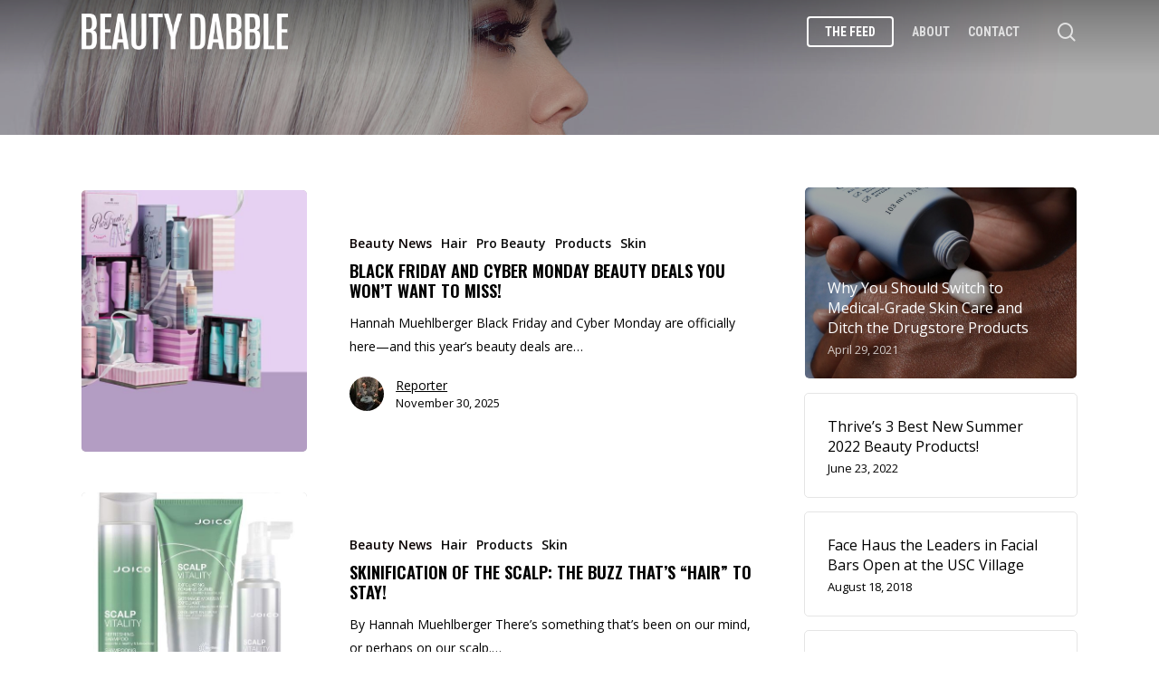

--- FILE ---
content_type: text/html; charset=UTF-8
request_url: https://beautydabble.com/category/hair/
body_size: 13847
content:
<!doctype html>
<html lang="en" class="no-js">
<head>
	<meta charset="UTF-8">
	<meta name="viewport" content="width=device-width, initial-scale=1, maximum-scale=1, user-scalable=0" /><link rel="shortcut icon" href="https://beautydabble.com/wp-content/uploads/2017/12/dabble-logo-hd.png" /><title>Hair &#8211; BeautyDabble</title>
<meta name='robots' content='max-image-preview:large' />
<link rel='dns-prefetch' href='//www.googletagmanager.com' />
<link rel='dns-prefetch' href='//fonts.googleapis.com' />
<link rel='dns-prefetch' href='//s.w.org' />
<link rel='dns-prefetch' href='//pagead2.googlesyndication.com' />
<link rel="alternate" type="application/rss+xml" title="BeautyDabble &raquo; Feed" href="https://beautydabble.com/feed/" />
<link rel="alternate" type="application/rss+xml" title="BeautyDabble &raquo; Comments Feed" href="https://beautydabble.com/comments/feed/" />
<link rel="alternate" type="application/rss+xml" title="BeautyDabble &raquo; Hair Category Feed" href="https://beautydabble.com/category/hair/feed/" />
<script type="text/javascript">
window._wpemojiSettings = {"baseUrl":"https:\/\/s.w.org\/images\/core\/emoji\/13.1.0\/72x72\/","ext":".png","svgUrl":"https:\/\/s.w.org\/images\/core\/emoji\/13.1.0\/svg\/","svgExt":".svg","source":{"concatemoji":"https:\/\/beautydabble.com\/wp-includes\/js\/wp-emoji-release.min.js?ver=5.9.12"}};
/*! This file is auto-generated */
!function(e,a,t){var n,r,o,i=a.createElement("canvas"),p=i.getContext&&i.getContext("2d");function s(e,t){var a=String.fromCharCode;p.clearRect(0,0,i.width,i.height),p.fillText(a.apply(this,e),0,0);e=i.toDataURL();return p.clearRect(0,0,i.width,i.height),p.fillText(a.apply(this,t),0,0),e===i.toDataURL()}function c(e){var t=a.createElement("script");t.src=e,t.defer=t.type="text/javascript",a.getElementsByTagName("head")[0].appendChild(t)}for(o=Array("flag","emoji"),t.supports={everything:!0,everythingExceptFlag:!0},r=0;r<o.length;r++)t.supports[o[r]]=function(e){if(!p||!p.fillText)return!1;switch(p.textBaseline="top",p.font="600 32px Arial",e){case"flag":return s([127987,65039,8205,9895,65039],[127987,65039,8203,9895,65039])?!1:!s([55356,56826,55356,56819],[55356,56826,8203,55356,56819])&&!s([55356,57332,56128,56423,56128,56418,56128,56421,56128,56430,56128,56423,56128,56447],[55356,57332,8203,56128,56423,8203,56128,56418,8203,56128,56421,8203,56128,56430,8203,56128,56423,8203,56128,56447]);case"emoji":return!s([10084,65039,8205,55357,56613],[10084,65039,8203,55357,56613])}return!1}(o[r]),t.supports.everything=t.supports.everything&&t.supports[o[r]],"flag"!==o[r]&&(t.supports.everythingExceptFlag=t.supports.everythingExceptFlag&&t.supports[o[r]]);t.supports.everythingExceptFlag=t.supports.everythingExceptFlag&&!t.supports.flag,t.DOMReady=!1,t.readyCallback=function(){t.DOMReady=!0},t.supports.everything||(n=function(){t.readyCallback()},a.addEventListener?(a.addEventListener("DOMContentLoaded",n,!1),e.addEventListener("load",n,!1)):(e.attachEvent("onload",n),a.attachEvent("onreadystatechange",function(){"complete"===a.readyState&&t.readyCallback()})),(n=t.source||{}).concatemoji?c(n.concatemoji):n.wpemoji&&n.twemoji&&(c(n.twemoji),c(n.wpemoji)))}(window,document,window._wpemojiSettings);
</script>
<style type="text/css">
img.wp-smiley,
img.emoji {
	display: inline !important;
	border: none !important;
	box-shadow: none !important;
	height: 1em !important;
	width: 1em !important;
	margin: 0 0.07em !important;
	vertical-align: -0.1em !important;
	background: none !important;
	padding: 0 !important;
}
</style>
	<link rel='stylesheet' id='sbi_styles-css'  href='https://beautydabble.com/wp-content/plugins/instagram-feed/css/sbi-styles.min.css?ver=6.0.4' type='text/css' media='all' />
<link rel='stylesheet' id='wp-block-library-css'  href='https://beautydabble.com/wp-includes/css/dist/block-library/style.min.css?ver=5.9.12' type='text/css' media='all' />
<style id='global-styles-inline-css' type='text/css'>
body{--wp--preset--color--black: #000000;--wp--preset--color--cyan-bluish-gray: #abb8c3;--wp--preset--color--white: #ffffff;--wp--preset--color--pale-pink: #f78da7;--wp--preset--color--vivid-red: #cf2e2e;--wp--preset--color--luminous-vivid-orange: #ff6900;--wp--preset--color--luminous-vivid-amber: #fcb900;--wp--preset--color--light-green-cyan: #7bdcb5;--wp--preset--color--vivid-green-cyan: #00d084;--wp--preset--color--pale-cyan-blue: #8ed1fc;--wp--preset--color--vivid-cyan-blue: #0693e3;--wp--preset--color--vivid-purple: #9b51e0;--wp--preset--gradient--vivid-cyan-blue-to-vivid-purple: linear-gradient(135deg,rgba(6,147,227,1) 0%,rgb(155,81,224) 100%);--wp--preset--gradient--light-green-cyan-to-vivid-green-cyan: linear-gradient(135deg,rgb(122,220,180) 0%,rgb(0,208,130) 100%);--wp--preset--gradient--luminous-vivid-amber-to-luminous-vivid-orange: linear-gradient(135deg,rgba(252,185,0,1) 0%,rgba(255,105,0,1) 100%);--wp--preset--gradient--luminous-vivid-orange-to-vivid-red: linear-gradient(135deg,rgba(255,105,0,1) 0%,rgb(207,46,46) 100%);--wp--preset--gradient--very-light-gray-to-cyan-bluish-gray: linear-gradient(135deg,rgb(238,238,238) 0%,rgb(169,184,195) 100%);--wp--preset--gradient--cool-to-warm-spectrum: linear-gradient(135deg,rgb(74,234,220) 0%,rgb(151,120,209) 20%,rgb(207,42,186) 40%,rgb(238,44,130) 60%,rgb(251,105,98) 80%,rgb(254,248,76) 100%);--wp--preset--gradient--blush-light-purple: linear-gradient(135deg,rgb(255,206,236) 0%,rgb(152,150,240) 100%);--wp--preset--gradient--blush-bordeaux: linear-gradient(135deg,rgb(254,205,165) 0%,rgb(254,45,45) 50%,rgb(107,0,62) 100%);--wp--preset--gradient--luminous-dusk: linear-gradient(135deg,rgb(255,203,112) 0%,rgb(199,81,192) 50%,rgb(65,88,208) 100%);--wp--preset--gradient--pale-ocean: linear-gradient(135deg,rgb(255,245,203) 0%,rgb(182,227,212) 50%,rgb(51,167,181) 100%);--wp--preset--gradient--electric-grass: linear-gradient(135deg,rgb(202,248,128) 0%,rgb(113,206,126) 100%);--wp--preset--gradient--midnight: linear-gradient(135deg,rgb(2,3,129) 0%,rgb(40,116,252) 100%);--wp--preset--duotone--dark-grayscale: url('#wp-duotone-dark-grayscale');--wp--preset--duotone--grayscale: url('#wp-duotone-grayscale');--wp--preset--duotone--purple-yellow: url('#wp-duotone-purple-yellow');--wp--preset--duotone--blue-red: url('#wp-duotone-blue-red');--wp--preset--duotone--midnight: url('#wp-duotone-midnight');--wp--preset--duotone--magenta-yellow: url('#wp-duotone-magenta-yellow');--wp--preset--duotone--purple-green: url('#wp-duotone-purple-green');--wp--preset--duotone--blue-orange: url('#wp-duotone-blue-orange');--wp--preset--font-size--small: 13px;--wp--preset--font-size--medium: 20px;--wp--preset--font-size--large: 36px;--wp--preset--font-size--x-large: 42px;}.has-black-color{color: var(--wp--preset--color--black) !important;}.has-cyan-bluish-gray-color{color: var(--wp--preset--color--cyan-bluish-gray) !important;}.has-white-color{color: var(--wp--preset--color--white) !important;}.has-pale-pink-color{color: var(--wp--preset--color--pale-pink) !important;}.has-vivid-red-color{color: var(--wp--preset--color--vivid-red) !important;}.has-luminous-vivid-orange-color{color: var(--wp--preset--color--luminous-vivid-orange) !important;}.has-luminous-vivid-amber-color{color: var(--wp--preset--color--luminous-vivid-amber) !important;}.has-light-green-cyan-color{color: var(--wp--preset--color--light-green-cyan) !important;}.has-vivid-green-cyan-color{color: var(--wp--preset--color--vivid-green-cyan) !important;}.has-pale-cyan-blue-color{color: var(--wp--preset--color--pale-cyan-blue) !important;}.has-vivid-cyan-blue-color{color: var(--wp--preset--color--vivid-cyan-blue) !important;}.has-vivid-purple-color{color: var(--wp--preset--color--vivid-purple) !important;}.has-black-background-color{background-color: var(--wp--preset--color--black) !important;}.has-cyan-bluish-gray-background-color{background-color: var(--wp--preset--color--cyan-bluish-gray) !important;}.has-white-background-color{background-color: var(--wp--preset--color--white) !important;}.has-pale-pink-background-color{background-color: var(--wp--preset--color--pale-pink) !important;}.has-vivid-red-background-color{background-color: var(--wp--preset--color--vivid-red) !important;}.has-luminous-vivid-orange-background-color{background-color: var(--wp--preset--color--luminous-vivid-orange) !important;}.has-luminous-vivid-amber-background-color{background-color: var(--wp--preset--color--luminous-vivid-amber) !important;}.has-light-green-cyan-background-color{background-color: var(--wp--preset--color--light-green-cyan) !important;}.has-vivid-green-cyan-background-color{background-color: var(--wp--preset--color--vivid-green-cyan) !important;}.has-pale-cyan-blue-background-color{background-color: var(--wp--preset--color--pale-cyan-blue) !important;}.has-vivid-cyan-blue-background-color{background-color: var(--wp--preset--color--vivid-cyan-blue) !important;}.has-vivid-purple-background-color{background-color: var(--wp--preset--color--vivid-purple) !important;}.has-black-border-color{border-color: var(--wp--preset--color--black) !important;}.has-cyan-bluish-gray-border-color{border-color: var(--wp--preset--color--cyan-bluish-gray) !important;}.has-white-border-color{border-color: var(--wp--preset--color--white) !important;}.has-pale-pink-border-color{border-color: var(--wp--preset--color--pale-pink) !important;}.has-vivid-red-border-color{border-color: var(--wp--preset--color--vivid-red) !important;}.has-luminous-vivid-orange-border-color{border-color: var(--wp--preset--color--luminous-vivid-orange) !important;}.has-luminous-vivid-amber-border-color{border-color: var(--wp--preset--color--luminous-vivid-amber) !important;}.has-light-green-cyan-border-color{border-color: var(--wp--preset--color--light-green-cyan) !important;}.has-vivid-green-cyan-border-color{border-color: var(--wp--preset--color--vivid-green-cyan) !important;}.has-pale-cyan-blue-border-color{border-color: var(--wp--preset--color--pale-cyan-blue) !important;}.has-vivid-cyan-blue-border-color{border-color: var(--wp--preset--color--vivid-cyan-blue) !important;}.has-vivid-purple-border-color{border-color: var(--wp--preset--color--vivid-purple) !important;}.has-vivid-cyan-blue-to-vivid-purple-gradient-background{background: var(--wp--preset--gradient--vivid-cyan-blue-to-vivid-purple) !important;}.has-light-green-cyan-to-vivid-green-cyan-gradient-background{background: var(--wp--preset--gradient--light-green-cyan-to-vivid-green-cyan) !important;}.has-luminous-vivid-amber-to-luminous-vivid-orange-gradient-background{background: var(--wp--preset--gradient--luminous-vivid-amber-to-luminous-vivid-orange) !important;}.has-luminous-vivid-orange-to-vivid-red-gradient-background{background: var(--wp--preset--gradient--luminous-vivid-orange-to-vivid-red) !important;}.has-very-light-gray-to-cyan-bluish-gray-gradient-background{background: var(--wp--preset--gradient--very-light-gray-to-cyan-bluish-gray) !important;}.has-cool-to-warm-spectrum-gradient-background{background: var(--wp--preset--gradient--cool-to-warm-spectrum) !important;}.has-blush-light-purple-gradient-background{background: var(--wp--preset--gradient--blush-light-purple) !important;}.has-blush-bordeaux-gradient-background{background: var(--wp--preset--gradient--blush-bordeaux) !important;}.has-luminous-dusk-gradient-background{background: var(--wp--preset--gradient--luminous-dusk) !important;}.has-pale-ocean-gradient-background{background: var(--wp--preset--gradient--pale-ocean) !important;}.has-electric-grass-gradient-background{background: var(--wp--preset--gradient--electric-grass) !important;}.has-midnight-gradient-background{background: var(--wp--preset--gradient--midnight) !important;}.has-small-font-size{font-size: var(--wp--preset--font-size--small) !important;}.has-medium-font-size{font-size: var(--wp--preset--font-size--medium) !important;}.has-large-font-size{font-size: var(--wp--preset--font-size--large) !important;}.has-x-large-font-size{font-size: var(--wp--preset--font-size--x-large) !important;}
</style>
<link rel='stylesheet' id='contact-form-7-css'  href='https://beautydabble.com/wp-content/plugins/contact-form-7/includes/css/styles.css?ver=5.5.6' type='text/css' media='all' />
<link rel='stylesheet' id='ppress-frontend-css'  href='https://beautydabble.com/wp-content/plugins/wp-user-avatar/assets/css/frontend.min.css?ver=3.2.8' type='text/css' media='all' />
<link rel='stylesheet' id='ppress-flatpickr-css'  href='https://beautydabble.com/wp-content/plugins/wp-user-avatar/assets/flatpickr/flatpickr.min.css?ver=3.2.8' type='text/css' media='all' />
<link rel='stylesheet' id='ppress-select2-css'  href='https://beautydabble.com/wp-content/plugins/wp-user-avatar/assets/select2/select2.min.css?ver=5.9.12' type='text/css' media='all' />
<link rel='stylesheet' id='font-awesome-css'  href='https://beautydabble.com/wp-content/themes/salient1405/css/font-awesome-legacy.min.css?ver=4.7.1' type='text/css' media='all' />
<link rel='stylesheet' id='salient-grid-system-css'  href='https://beautydabble.com/wp-content/themes/salient1405/css/build/grid-system.css?ver=14.0.5' type='text/css' media='all' />
<link rel='stylesheet' id='main-styles-css'  href='https://beautydabble.com/wp-content/themes/salient1405/css/build/style.css?ver=14.0.5' type='text/css' media='all' />
<style id='main-styles-inline-css' type='text/css'>
html:not(.page-trans-loaded) { background-color: #ffffff; }
</style>
<link crossorigin="anonymous" rel='stylesheet' id='nectar_default_font_open_sans-css'  href='https://fonts.googleapis.com/css?family=Open+Sans%3A300%2C400%2C600%2C700&#038;subset=latin%2Clatin-ext' type='text/css' media='all' />
<link rel='stylesheet' id='nectar-blog-standard-featured-left-css'  href='https://beautydabble.com/wp-content/themes/salient1405/css/build/blog/standard-featured-left.css?ver=14.0.5' type='text/css' media='all' />
<link rel='stylesheet' id='responsive-css'  href='https://beautydabble.com/wp-content/themes/salient1405/css/build/responsive.css?ver=14.0.5' type='text/css' media='all' />
<link rel='stylesheet' id='skin-material-css'  href='https://beautydabble.com/wp-content/themes/salient1405/css/build/skin-material.css?ver=14.0.5' type='text/css' media='all' />
<link rel='stylesheet' id='salient-wp-menu-dynamic-css'  href='https://beautydabble.com/wp-content/uploads/salient/menu-dynamic.css?ver=77935' type='text/css' media='all' />
<link rel='stylesheet' id='nectar-widget-posts-css'  href='https://beautydabble.com/wp-content/themes/salient1405/css/build/elements/widget-nectar-posts.css?ver=14.0.5' type='text/css' media='all' />
<link rel='stylesheet' id='dynamic-css-css'  href='https://beautydabble.com/wp-content/themes/salient1405/css/salient-dynamic-styles.css?ver=74152' type='text/css' media='all' />
<style id='dynamic-css-inline-css' type='text/css'>
.archive.author .row .col.section-title span,.archive.category .row .col.section-title span,.archive.tag .row .col.section-title span,.archive.date .row .col.section-title span{padding-left:0}body.author #page-header-wrap #page-header-bg,body.category #page-header-wrap #page-header-bg,body.tag #page-header-wrap #page-header-bg,body.date #page-header-wrap #page-header-bg{height:auto;padding-top:8%;padding-bottom:8%;}.archive #page-header-wrap{height:auto;}.archive.category .row .col.section-title p,.archive.tag .row .col.section-title p{margin-top:10px;}body[data-bg-header="true"].category .container-wrap,body[data-bg-header="true"].author .container-wrap,body[data-bg-header="true"].date .container-wrap,body[data-bg-header="true"].blog .container-wrap{padding-top:4.1em!important}body[data-bg-header="true"].archive .container-wrap.meta_overlaid_blog,body[data-bg-header="true"].category .container-wrap.meta_overlaid_blog,body[data-bg-header="true"].author .container-wrap.meta_overlaid_blog,body[data-bg-header="true"].date .container-wrap.meta_overlaid_blog{padding-top:0!important;}body.archive #page-header-bg:not(.fullscreen-header) .span_6{position:relative;-webkit-transform:none;transform:none;top:0;}.no-rgba #header-space{display:none;}@media only screen and (max-width:999px){body #header-space[data-header-mobile-fixed="1"]{display:none;}#header-outer[data-mobile-fixed="false"]{position:absolute;}}@media only screen and (max-width:999px){body:not(.nectar-no-flex-height) #header-space[data-secondary-header-display="full"]:not([data-header-mobile-fixed="false"]){display:block!important;margin-bottom:-66px;}#header-space[data-secondary-header-display="full"][data-header-mobile-fixed="false"]{display:none;}}@media only screen and (min-width:1000px){#header-space{display:none;}.nectar-slider-wrap.first-section,.parallax_slider_outer.first-section,.full-width-content.first-section,.parallax_slider_outer.first-section .swiper-slide .content,.nectar-slider-wrap.first-section .swiper-slide .content,#page-header-bg,.nder-page-header,#page-header-wrap,.full-width-section.first-section{margin-top:0!important;}body #page-header-bg,body #page-header-wrap{height:70px;}body #search-outer{z-index:100000;}}@media only screen and (min-width:1000px){#page-header-wrap.fullscreen-header,#page-header-wrap.fullscreen-header #page-header-bg,html:not(.nectar-box-roll-loaded) .nectar-box-roll > #page-header-bg.fullscreen-header,.nectar_fullscreen_zoom_recent_projects,#nectar_fullscreen_rows:not(.afterLoaded) > div{height:100vh;}.wpb_row.vc_row-o-full-height.top-level,.wpb_row.vc_row-o-full-height.top-level > .col.span_12{min-height:100vh;}#page-header-bg[data-alignment-v="middle"] .span_6 .inner-wrap,#page-header-bg[data-alignment-v="top"] .span_6 .inner-wrap{padding-top:55px;}.nectar-slider-wrap[data-fullscreen="true"]:not(.loaded),.nectar-slider-wrap[data-fullscreen="true"]:not(.loaded) .swiper-container{height:calc(100vh + 2px)!important;}.admin-bar .nectar-slider-wrap[data-fullscreen="true"]:not(.loaded),.admin-bar .nectar-slider-wrap[data-fullscreen="true"]:not(.loaded) .swiper-container{height:calc(100vh - 30px)!important;}}@media only screen and (max-width:999px){#page-header-bg[data-alignment-v="middle"]:not(.fullscreen-header) .span_6 .inner-wrap,#page-header-bg[data-alignment-v="top"] .span_6 .inner-wrap{padding-top:50px;}.vc_row.top-level.full-width-section:not(.full-width-ns) > .span_12,#page-header-bg[data-alignment-v="bottom"] .span_6 .inner-wrap{padding-top:40px;}}@media only screen and (max-width:690px){.vc_row.top-level.full-width-section:not(.full-width-ns) > .span_12{padding-top:50px;}.vc_row.top-level.full-width-content .nectar-recent-posts-single_featured .recent-post-container > .inner-wrap{padding-top:40px;}}@media only screen and (max-width:999px){.full-width-ns .nectar-slider-wrap .swiper-slide[data-y-pos="middle"] .content,.full-width-ns .nectar-slider-wrap .swiper-slide[data-y-pos="top"] .content{padding-top:30px;}}@media only screen and (max-width:999px){.using-mobile-browser #nectar_fullscreen_rows:not(.afterLoaded):not([data-mobile-disable="on"]) > div{height:calc(100vh - 76px);}.using-mobile-browser .wpb_row.vc_row-o-full-height.top-level,.using-mobile-browser .wpb_row.vc_row-o-full-height.top-level > .col.span_12,[data-permanent-transparent="1"].using-mobile-browser .wpb_row.vc_row-o-full-height.top-level,[data-permanent-transparent="1"].using-mobile-browser .wpb_row.vc_row-o-full-height.top-level > .col.span_12{min-height:calc(100vh - 76px);}html:not(.nectar-box-roll-loaded) .nectar-box-roll > #page-header-bg.fullscreen-header,.nectar_fullscreen_zoom_recent_projects,.nectar-slider-wrap[data-fullscreen="true"]:not(.loaded),.nectar-slider-wrap[data-fullscreen="true"]:not(.loaded) .swiper-container,#nectar_fullscreen_rows:not(.afterLoaded):not([data-mobile-disable="on"]) > div{height:calc(100vh - 1px);}.wpb_row.vc_row-o-full-height.top-level,.wpb_row.vc_row-o-full-height.top-level > .col.span_12{min-height:calc(100vh - 1px);}body[data-transparent-header="false"] #ajax-content-wrap.no-scroll{min-height:calc(100vh - 1px);height:calc(100vh - 1px);}}.screen-reader-text,.nectar-skip-to-content:not(:focus){border:0;clip:rect(1px,1px,1px,1px);clip-path:inset(50%);height:1px;margin:-1px;overflow:hidden;padding:0;position:absolute!important;width:1px;word-wrap:normal!important;}
.post-content a {text-decoration:underline;}
.post-tags a, .meta-category a, .post .post-header a {text-decoration:none!important;}
.post h3.title {line-height:1.2;}
</style>
<link crossorigin="anonymous" rel='stylesheet' id='redux-google-fonts-salient_redux-css'  href='https://fonts.googleapis.com/css?family=Roboto+Condensed%3A700%7COswald%3A200%2C600&#038;ver=1646439563' type='text/css' media='all' />
<script type='text/javascript' src='https://beautydabble.com/wp-includes/js/jquery/jquery.min.js?ver=3.6.0' id='jquery-core-js'></script>
<script type='text/javascript' src='https://beautydabble.com/wp-includes/js/jquery/jquery-migrate.min.js?ver=3.3.2' id='jquery-migrate-js'></script>
<script type='text/javascript' src='https://beautydabble.com/wp-content/plugins/wp-user-avatar/assets/flatpickr/flatpickr.min.js?ver=5.9.12' id='ppress-flatpickr-js'></script>
<script type='text/javascript' src='https://beautydabble.com/wp-content/plugins/wp-user-avatar/assets/select2/select2.min.js?ver=5.9.12' id='ppress-select2-js'></script>

<!-- Google Analytics snippet added by Site Kit -->
<script type='text/javascript' src='https://www.googletagmanager.com/gtag/js?id=UA-159817893-2' id='google_gtagjs-js' async></script>
<script type='text/javascript' id='google_gtagjs-js-after'>
window.dataLayer = window.dataLayer || [];function gtag(){dataLayer.push(arguments);}
gtag('set', 'linker', {"domains":["beautydabble.com"]} );
gtag("js", new Date());
gtag("set", "developer_id.dZTNiMT", true);
gtag("config", "UA-159817893-2", {"anonymize_ip":true});
</script>

<!-- End Google Analytics snippet added by Site Kit -->
<link rel="https://api.w.org/" href="https://beautydabble.com/wp-json/" /><link rel="alternate" type="application/json" href="https://beautydabble.com/wp-json/wp/v2/categories/3" /><link rel="EditURI" type="application/rsd+xml" title="RSD" href="https://beautydabble.com/xmlrpc.php?rsd" />
<link rel="wlwmanifest" type="application/wlwmanifest+xml" href="https://beautydabble.com/wp-includes/wlwmanifest.xml" /> 
<meta name="generator" content="WordPress 5.9.12" />
<meta name="google-site-verification" content="EKfvxuN1NRSS5PdT-uMbHzlVW4NGbqxGz2Eb0TnppQY" />

<meta name="generator" content="Site Kit by Google 1.69.0" /><script type="text/javascript"> var root = document.getElementsByTagName( "html" )[0]; root.setAttribute( "class", "js" ); </script>
<!-- Google AdSense snippet added by Site Kit -->
<meta name="google-adsense-platform-account" content="ca-host-pub-2644536267352236">
<meta name="google-adsense-platform-domain" content="sitekit.withgoogle.com">
<!-- End Google AdSense snippet added by Site Kit -->
<meta name="generator" content="Powered by WPBakery Page Builder - drag and drop page builder for WordPress."/>
<!-- There is no amphtml version available for this URL. -->
<!-- Google AdSense snippet added by Site Kit -->
<script async="async" src="https://pagead2.googlesyndication.com/pagead/js/adsbygoogle.js?client=ca-pub-7688700470703384" crossorigin="anonymous" type="text/javascript"></script>

<!-- End Google AdSense snippet added by Site Kit -->
<link rel="icon" href="https://beautydabble.com/wp-content/uploads/2020/03/cropped-favIcon-32x32.png" sizes="32x32" />
<link rel="icon" href="https://beautydabble.com/wp-content/uploads/2020/03/cropped-favIcon-192x192.png" sizes="192x192" />
<link rel="apple-touch-icon" href="https://beautydabble.com/wp-content/uploads/2020/03/cropped-favIcon-180x180.png" />
<meta name="msapplication-TileImage" content="https://beautydabble.com/wp-content/uploads/2020/03/cropped-favIcon-270x270.png" />
<noscript><style> .wpb_animate_when_almost_visible { opacity: 1; }</style></noscript></head><body class="archive category category-hair category-3 nectar-auto-lightbox material wpb-js-composer js-comp-ver-6.7.1 vc_responsive" data-footer-reveal="false" data-footer-reveal-shadow="none" data-header-format="default" data-body-border="off" data-boxed-style="" data-header-breakpoint="1000" data-dropdown-style="minimal" data-cae="easeOutCubic" data-cad="750" data-megamenu-width="contained" data-aie="slide-down" data-ls="magnific" data-apte="standard" data-hhun="0" data-fancy-form-rcs="default" data-form-style="minimal" data-form-submit="regular" data-is="minimal" data-button-style="slightly_rounded_shadow" data-user-account-button="false" data-flex-cols="true" data-col-gap="default" data-header-inherit-rc="false" data-header-search="true" data-animated-anchors="true" data-ajax-transitions="true" data-full-width-header="false" data-slide-out-widget-area="true" data-slide-out-widget-area-style="slide-out-from-right" data-user-set-ocm="off" data-loading-animation="none" data-bg-header="true" data-responsive="1" data-ext-responsive="true" data-ext-padding="90" data-header-resize="1" data-header-color="custom" data-cart="false" data-remove-m-parallax="" data-remove-m-video-bgs="" data-m-animate="0" data-force-header-trans-color="light" data-smooth-scrolling="0" data-permanent-transparent="false" >


	
	<script type="text/javascript">
	 (function(window, document) {

		 if(navigator.userAgent.match(/(Android|iPod|iPhone|iPad|BlackBerry|IEMobile|Opera Mini)/)) {
			 document.body.className += " using-mobile-browser mobile ";
		 }

		 if( !("ontouchstart" in window) ) {

			 var body = document.querySelector("body");
			 var winW = window.innerWidth;
			 var bodyW = body.clientWidth;

			 if (winW > bodyW + 4) {
				 body.setAttribute("style", "--scroll-bar-w: " + (winW - bodyW - 4) + "px");
			 } else {
				 body.setAttribute("style", "--scroll-bar-w: 0px");
			 }
		 }

	 })(window, document);
   </script><svg xmlns="http://www.w3.org/2000/svg" viewBox="0 0 0 0" width="0" height="0" focusable="false" role="none" style="visibility: hidden; position: absolute; left: -9999px; overflow: hidden;" ><defs><filter id="wp-duotone-dark-grayscale"><feColorMatrix color-interpolation-filters="sRGB" type="matrix" values=" .299 .587 .114 0 0 .299 .587 .114 0 0 .299 .587 .114 0 0 .299 .587 .114 0 0 " /><feComponentTransfer color-interpolation-filters="sRGB" ><feFuncR type="table" tableValues="0 0.49803921568627" /><feFuncG type="table" tableValues="0 0.49803921568627" /><feFuncB type="table" tableValues="0 0.49803921568627" /><feFuncA type="table" tableValues="1 1" /></feComponentTransfer><feComposite in2="SourceGraphic" operator="in" /></filter></defs></svg><svg xmlns="http://www.w3.org/2000/svg" viewBox="0 0 0 0" width="0" height="0" focusable="false" role="none" style="visibility: hidden; position: absolute; left: -9999px; overflow: hidden;" ><defs><filter id="wp-duotone-grayscale"><feColorMatrix color-interpolation-filters="sRGB" type="matrix" values=" .299 .587 .114 0 0 .299 .587 .114 0 0 .299 .587 .114 0 0 .299 .587 .114 0 0 " /><feComponentTransfer color-interpolation-filters="sRGB" ><feFuncR type="table" tableValues="0 1" /><feFuncG type="table" tableValues="0 1" /><feFuncB type="table" tableValues="0 1" /><feFuncA type="table" tableValues="1 1" /></feComponentTransfer><feComposite in2="SourceGraphic" operator="in" /></filter></defs></svg><svg xmlns="http://www.w3.org/2000/svg" viewBox="0 0 0 0" width="0" height="0" focusable="false" role="none" style="visibility: hidden; position: absolute; left: -9999px; overflow: hidden;" ><defs><filter id="wp-duotone-purple-yellow"><feColorMatrix color-interpolation-filters="sRGB" type="matrix" values=" .299 .587 .114 0 0 .299 .587 .114 0 0 .299 .587 .114 0 0 .299 .587 .114 0 0 " /><feComponentTransfer color-interpolation-filters="sRGB" ><feFuncR type="table" tableValues="0.54901960784314 0.98823529411765" /><feFuncG type="table" tableValues="0 1" /><feFuncB type="table" tableValues="0.71764705882353 0.25490196078431" /><feFuncA type="table" tableValues="1 1" /></feComponentTransfer><feComposite in2="SourceGraphic" operator="in" /></filter></defs></svg><svg xmlns="http://www.w3.org/2000/svg" viewBox="0 0 0 0" width="0" height="0" focusable="false" role="none" style="visibility: hidden; position: absolute; left: -9999px; overflow: hidden;" ><defs><filter id="wp-duotone-blue-red"><feColorMatrix color-interpolation-filters="sRGB" type="matrix" values=" .299 .587 .114 0 0 .299 .587 .114 0 0 .299 .587 .114 0 0 .299 .587 .114 0 0 " /><feComponentTransfer color-interpolation-filters="sRGB" ><feFuncR type="table" tableValues="0 1" /><feFuncG type="table" tableValues="0 0.27843137254902" /><feFuncB type="table" tableValues="0.5921568627451 0.27843137254902" /><feFuncA type="table" tableValues="1 1" /></feComponentTransfer><feComposite in2="SourceGraphic" operator="in" /></filter></defs></svg><svg xmlns="http://www.w3.org/2000/svg" viewBox="0 0 0 0" width="0" height="0" focusable="false" role="none" style="visibility: hidden; position: absolute; left: -9999px; overflow: hidden;" ><defs><filter id="wp-duotone-midnight"><feColorMatrix color-interpolation-filters="sRGB" type="matrix" values=" .299 .587 .114 0 0 .299 .587 .114 0 0 .299 .587 .114 0 0 .299 .587 .114 0 0 " /><feComponentTransfer color-interpolation-filters="sRGB" ><feFuncR type="table" tableValues="0 0" /><feFuncG type="table" tableValues="0 0.64705882352941" /><feFuncB type="table" tableValues="0 1" /><feFuncA type="table" tableValues="1 1" /></feComponentTransfer><feComposite in2="SourceGraphic" operator="in" /></filter></defs></svg><svg xmlns="http://www.w3.org/2000/svg" viewBox="0 0 0 0" width="0" height="0" focusable="false" role="none" style="visibility: hidden; position: absolute; left: -9999px; overflow: hidden;" ><defs><filter id="wp-duotone-magenta-yellow"><feColorMatrix color-interpolation-filters="sRGB" type="matrix" values=" .299 .587 .114 0 0 .299 .587 .114 0 0 .299 .587 .114 0 0 .299 .587 .114 0 0 " /><feComponentTransfer color-interpolation-filters="sRGB" ><feFuncR type="table" tableValues="0.78039215686275 1" /><feFuncG type="table" tableValues="0 0.94901960784314" /><feFuncB type="table" tableValues="0.35294117647059 0.47058823529412" /><feFuncA type="table" tableValues="1 1" /></feComponentTransfer><feComposite in2="SourceGraphic" operator="in" /></filter></defs></svg><svg xmlns="http://www.w3.org/2000/svg" viewBox="0 0 0 0" width="0" height="0" focusable="false" role="none" style="visibility: hidden; position: absolute; left: -9999px; overflow: hidden;" ><defs><filter id="wp-duotone-purple-green"><feColorMatrix color-interpolation-filters="sRGB" type="matrix" values=" .299 .587 .114 0 0 .299 .587 .114 0 0 .299 .587 .114 0 0 .299 .587 .114 0 0 " /><feComponentTransfer color-interpolation-filters="sRGB" ><feFuncR type="table" tableValues="0.65098039215686 0.40392156862745" /><feFuncG type="table" tableValues="0 1" /><feFuncB type="table" tableValues="0.44705882352941 0.4" /><feFuncA type="table" tableValues="1 1" /></feComponentTransfer><feComposite in2="SourceGraphic" operator="in" /></filter></defs></svg><svg xmlns="http://www.w3.org/2000/svg" viewBox="0 0 0 0" width="0" height="0" focusable="false" role="none" style="visibility: hidden; position: absolute; left: -9999px; overflow: hidden;" ><defs><filter id="wp-duotone-blue-orange"><feColorMatrix color-interpolation-filters="sRGB" type="matrix" values=" .299 .587 .114 0 0 .299 .587 .114 0 0 .299 .587 .114 0 0 .299 .587 .114 0 0 " /><feComponentTransfer color-interpolation-filters="sRGB" ><feFuncR type="table" tableValues="0.098039215686275 1" /><feFuncG type="table" tableValues="0 0.66274509803922" /><feFuncB type="table" tableValues="0.84705882352941 0.41960784313725" /><feFuncA type="table" tableValues="1 1" /></feComponentTransfer><feComposite in2="SourceGraphic" operator="in" /></filter></defs></svg><a href="#ajax-content-wrap" class="nectar-skip-to-content">Skip to main content</a><div class="ocm-effect-wrap"><div class="ocm-effect-wrap-inner"><div id="ajax-loading-screen" data-disable-mobile="1" data-disable-fade-on-click="0" data-effect="standard" data-method="standard"><div class="loading-icon none"><div class="material-icon">
									 <div class="spinner">
										 <div class="right-side"><div class="bar"></div></div>
										 <div class="left-side"><div class="bar"></div></div>
									 </div>
									 <div class="spinner color-2">
										 <div class="right-side"><div class="bar"></div></div>
										 <div class="left-side"><div class="bar"></div></div>
									 </div>
								 </div></div></div>	
	<div id="header-space"  data-header-mobile-fixed='false'></div> 
	
		<div id="header-outer" data-has-menu="true" data-has-buttons="yes" data-header-button_style="default" data-using-pr-menu="false" data-mobile-fixed="false" data-ptnm="false" data-lhe="animated_underline" data-user-set-bg="#ffffff" data-format="default" data-permanent-transparent="false" data-megamenu-rt="0" data-remove-fixed="0" data-header-resize="1" data-cart="false" data-transparency-option="" data-box-shadow="small" data-shrink-num="6" data-using-secondary="0" data-using-logo="1" data-logo-height="40" data-m-logo-height="40" data-padding="15" data-full-width="false" data-condense="false" data-transparent-header="true" data-transparent-shadow-helper="true" data-remove-border="true" class="transparent">
		
<div id="search-outer" class="nectar">
	<div id="search">
		<div class="container">
			 <div id="search-box">
				 <div class="inner-wrap">
					 <div class="col span_12">
						  <form role="search" action="https://beautydabble.com/" method="GET">
														 <input type="text" name="s"  value="" aria-label="Search" placeholder="Search" />
							 
						<span>Hit enter to search or ESC to close</span>
												</form>
					</div><!--/span_12-->
				</div><!--/inner-wrap-->
			 </div><!--/search-box-->
			 <div id="close"><a href="#"><span class="screen-reader-text">Close Search</span>
				<span class="close-wrap"> <span class="close-line close-line1"></span> <span class="close-line close-line2"></span> </span>				 </a></div>
		 </div><!--/container-->
	</div><!--/search-->
</div><!--/search-outer-->

<header id="top">
	<div class="container">
		<div class="row">
			<div class="col span_3">
								<a id="logo" href="https://beautydabble.com" data-supplied-ml-starting-dark="false" data-supplied-ml-starting="false" data-supplied-ml="false" >
					<img class="stnd skip-lazy" width="708" height="124" alt="BeautyDabble" src="https://beautydabble.com/wp-content/uploads/2020/03/bd-logo-blk.png"  /><img class="starting-logo skip-lazy" width="708" height="124" alt="BeautyDabble" src="https://beautydabble.com/wp-content/uploads/2020/03/bd-logo-wht.png"  /><img class="starting-logo dark-version skip-lazy" width="708" height="124" alt="BeautyDabble" src="https://beautydabble.com/wp-content/uploads/2020/03/bd-logo-blk.png"  />				</a>
							</div><!--/span_3-->

			<div class="col span_9 col_last">
									<div class="nectar-mobile-only mobile-header"><div class="inner"></div></div>
									<a class="mobile-search" href="#searchbox"><span class="nectar-icon icon-salient-search" aria-hidden="true"></span><span class="screen-reader-text">search</span></a>
														<div class="slide-out-widget-area-toggle mobile-icon slide-out-from-right" data-custom-color="false" data-icon-animation="simple-transform">
						<div> <a href="#sidewidgetarea" aria-label="Navigation Menu" aria-expanded="false" class="closed">
							<span class="screen-reader-text">Menu</span><span aria-hidden="true"> <i class="lines-button x2"> <i class="lines"></i> </i> </span>
						</a></div>
					</div>
				
									<nav>
													<ul class="sf-menu">
								<li id="menu-item-796" class="menu-item menu-item-type-custom menu-item-object-custom current-menu-ancestor current-menu-parent menu-item-has-children button_bordered menu-item-796"><a href="/#feed"><span class="menu-title-text">The Feed</span></a>
<ul class="sub-menu">
	<li id="menu-item-41" class="menu-item menu-item-type-taxonomy menu-item-object-category current-menu-item nectar-regular-menu-item menu-item-41"><a href="https://beautydabble.com/category/hair/" aria-current="page"><span class="menu-title-text">Hair</span></a></li>
	<li id="menu-item-66" class="menu-item menu-item-type-taxonomy menu-item-object-category nectar-regular-menu-item menu-item-66"><a href="https://beautydabble.com/category/makeup/"><span class="menu-title-text">Makeup</span></a></li>
	<li id="menu-item-67" class="menu-item menu-item-type-taxonomy menu-item-object-category nectar-regular-menu-item menu-item-67"><a href="https://beautydabble.com/category/pros-beauty/"><span class="menu-title-text">Pro Beauty</span></a></li>
	<li id="menu-item-42" class="menu-item menu-item-type-taxonomy menu-item-object-category nectar-regular-menu-item menu-item-42"><a href="https://beautydabble.com/category/skin/"><span class="menu-title-text">Skin</span></a></li>
	<li id="menu-item-68" class="menu-item menu-item-type-taxonomy menu-item-object-category nectar-regular-menu-item menu-item-68"><a href="https://beautydabble.com/category/tools/"><span class="menu-title-text">Tools</span></a></li>
</ul>
</li>
<li id="menu-item-797" class="menu-item menu-item-type-post_type menu-item-object-page nectar-regular-menu-item menu-item-797"><a href="https://beautydabble.com/about/"><span class="menu-title-text">About</span></a></li>
<li id="menu-item-744" class="menu-item menu-item-type-post_type menu-item-object-page nectar-regular-menu-item menu-item-744"><a href="https://beautydabble.com/contact-us/"><span class="menu-title-text">Contact</span></a></li>
							</ul>
													<ul class="buttons sf-menu" data-user-set-ocm="off">

								<li id="search-btn"><div><a href="#searchbox"><span class="icon-salient-search" aria-hidden="true"></span><span class="screen-reader-text">search</span></a></div> </li>
							</ul>
						
					</nav>

					
				</div><!--/span_9-->

				
			</div><!--/row-->
					</div><!--/container-->
	</header>		
	</div>
		<div id="ajax-content-wrap">


		<div id="page-header-wrap" data-midnight="light">
			<div id="page-header-bg" data-animate-in-effect="slide-down" id="page-header-bg" data-text-effect="" data-bg-pos="center" data-alignment="left" data-alignment-v="middle" data-parallax="0" data-height="400">
				<div class="page-header-bg-image" style="background-image: url(http://beautydabble.com/wp-content/uploads/2020/03/hair-web.jpg);"></div>
				<div class="container">
					<div class="row">
						<div class="col span_6">
							<div class="inner-wrap">
								<span class="subheader">Category</span>
								<h1>Hair</h1>
															</div>
						</div>
					</div>
				</div>
			</div>
		</div>
	
<div class="container-wrap">
		
	<div class="container main-content">
		
    
		<div class="row">
			
			<div class="post-area col featured_img_left span_9    infinite_scroll" data-ams="8px" data-remove-post-date="0" data-remove-post-author="0" data-remove-post-comment-number="0" data-remove-post-nectar-love="0"> <div class="posts-container"  data-load-animation="fade_in_from_bottom">
<article id="post-3098" class="post-3098 post type-post status-publish format-standard has-post-thumbnail category-beauty-news category-hair category-pros-beauty category-products category-skin">  
  <div class="inner-wrap animated">
    <div class="post-content">
      <div class="article-content-wrap">
        <div class="post-featured-img-wrap">
          <a href="https://beautydabble.com/hair/black-friday-and-cyber-monday-beauty-deals-you-wont-want-to-miss/" aria-label="Black Friday and Cyber Monday Beauty Deals You Won&#8217;t Want to Miss!"><span class="post-featured-img" style="background-image: url(https://beautydabble.com/wp-content/uploads/2025/11/Pureology-1-900x600.jpg);"></span></a>          
        </div>
        <div class="post-content-wrap">
          <a class="entire-meta-link" href="https://beautydabble.com/hair/black-friday-and-cyber-monday-beauty-deals-you-wont-want-to-miss/" aria-label="Black Friday and Cyber Monday Beauty Deals You Won&#8217;t Want to Miss!"></a>
          <span class="meta-category"><a class="beauty-news" href="https://beautydabble.com/category/beauty-news/">Beauty News</a><a class="hair" href="https://beautydabble.com/category/hair/">Hair</a><a class="pros-beauty" href="https://beautydabble.com/category/pros-beauty/">Pro Beauty</a><a class="products" href="https://beautydabble.com/category/products/">Products</a><a class="skin" href="https://beautydabble.com/category/skin/">Skin</a></span>          
          <div class="post-header">
            <h3 class="title"><a href="https://beautydabble.com/hair/black-friday-and-cyber-monday-beauty-deals-you-wont-want-to-miss/"> Black Friday and Cyber Monday Beauty Deals You Won&#8217;t Want to Miss!</a></h3>
          </div>
          
          <div class="excerpt">Hannah Muehlberger Black Friday and Cyber Monday are officially here—and this year’s beauty deals are&hellip;</div><div class="grav-wrap"><a href="https://beautydabble.com/author/reporter/"><img alt='Reporter' src='https://secure.gravatar.com/avatar/b0d56f86d3ed00ef0ee2b037a4d96d4a?s=70&#038;d=mm&#038;r=g' srcset='https://secure.gravatar.com/avatar/b0d56f86d3ed00ef0ee2b037a4d96d4a?s=140&#038;d=mm&#038;r=g 2x' class='avatar avatar-70 photo' height='70' width='70' loading='lazy'/></a><div class="text"><a href="https://beautydabble.com/author/reporter/" rel="author">Reporter</a><span>November 30, 2025</span></div></div>        </div>
      </div>
    </div>
  </div>
</article>
<article id="post-3052" class="post-3052 post type-post status-publish format-standard has-post-thumbnail category-beauty-news category-hair category-products category-skin">  
  <div class="inner-wrap animated">
    <div class="post-content">
      <div class="article-content-wrap">
        <div class="post-featured-img-wrap">
          <a href="https://beautydabble.com/hair/skinification-of-the-scalp-the-buzz-thats-hair-to-stay/" aria-label="Skinification of the Scalp: THE BUZZ THAT’S “HAIR” TO STAY!"><span class="post-featured-img" style="background-image: url(https://beautydabble.com/wp-content/uploads/2025/05/ScalpVitality_Group-687x600.jpg);"></span></a>          
        </div>
        <div class="post-content-wrap">
          <a class="entire-meta-link" href="https://beautydabble.com/hair/skinification-of-the-scalp-the-buzz-thats-hair-to-stay/" aria-label="Skinification of the Scalp: THE BUZZ THAT’S “HAIR” TO STAY!"></a>
          <span class="meta-category"><a class="beauty-news" href="https://beautydabble.com/category/beauty-news/">Beauty News</a><a class="hair" href="https://beautydabble.com/category/hair/">Hair</a><a class="products" href="https://beautydabble.com/category/products/">Products</a><a class="skin" href="https://beautydabble.com/category/skin/">Skin</a></span>          
          <div class="post-header">
            <h3 class="title"><a href="https://beautydabble.com/hair/skinification-of-the-scalp-the-buzz-thats-hair-to-stay/"> Skinification of the Scalp: THE BUZZ THAT’S “HAIR” TO STAY!</a></h3>
          </div>
          
          <div class="excerpt">By Hannah Muehlberger There’s something that’s been on our mind, or perhaps on our scalp.&hellip;</div><div class="grav-wrap"><a href="https://beautydabble.com/author/reporter/"><img alt='Reporter' src='https://secure.gravatar.com/avatar/b0d56f86d3ed00ef0ee2b037a4d96d4a?s=70&#038;d=mm&#038;r=g' srcset='https://secure.gravatar.com/avatar/b0d56f86d3ed00ef0ee2b037a4d96d4a?s=140&#038;d=mm&#038;r=g 2x' class='avatar avatar-70 photo' height='70' width='70' loading='lazy'/></a><div class="text"><a href="https://beautydabble.com/author/reporter/" rel="author">Reporter</a><span>May 14, 2025</span></div></div>        </div>
      </div>
    </div>
  </div>
</article>
<article id="post-3037" class="post-3037 post type-post status-publish format-standard has-post-thumbnail category-beauty-news category-celebrity-looks category-hair category-pros-beauty category-products">  
  <div class="inner-wrap animated">
    <div class="post-content">
      <div class="article-content-wrap">
        <div class="post-featured-img-wrap">
          <a href="https://beautydabble.com/hair/joico-announces-kate-hudson-as-first-ever-global-celebrity-spokesperson/" aria-label="JOICO© Announces Kate Hudson As First-Ever Global Celebrity Spokesperson"><span class="post-featured-img" style="background-image: url(https://beautydabble.com/wp-content/uploads/2025/03/Defy-Damage-Collection-900x600.jpg);"></span></a>          
        </div>
        <div class="post-content-wrap">
          <a class="entire-meta-link" href="https://beautydabble.com/hair/joico-announces-kate-hudson-as-first-ever-global-celebrity-spokesperson/" aria-label="JOICO© Announces Kate Hudson As First-Ever Global Celebrity Spokesperson"></a>
          <span class="meta-category"><a class="beauty-news" href="https://beautydabble.com/category/beauty-news/">Beauty News</a><a class="celebrity-looks" href="https://beautydabble.com/category/celebrity-looks/">Celebrity</a><a class="hair" href="https://beautydabble.com/category/hair/">Hair</a><a class="pros-beauty" href="https://beautydabble.com/category/pros-beauty/">Pro Beauty</a><a class="products" href="https://beautydabble.com/category/products/">Products</a></span>          
          <div class="post-header">
            <h3 class="title"><a href="https://beautydabble.com/hair/joico-announces-kate-hudson-as-first-ever-global-celebrity-spokesperson/"> JOICO© Announces Kate Hudson As First-Ever Global Celebrity Spokesperson</a></h3>
          </div>
          
          <div class="excerpt">By Hannah Muehlberger Kate Hudson Joins the Joico Team For the notable hair care brand&hellip;</div><div class="grav-wrap"><a href="https://beautydabble.com/author/reporter/"><img alt='Reporter' src='https://secure.gravatar.com/avatar/b0d56f86d3ed00ef0ee2b037a4d96d4a?s=70&#038;d=mm&#038;r=g' srcset='https://secure.gravatar.com/avatar/b0d56f86d3ed00ef0ee2b037a4d96d4a?s=140&#038;d=mm&#038;r=g 2x' class='avatar avatar-70 photo' height='70' width='70' loading='lazy'/></a><div class="text"><a href="https://beautydabble.com/author/reporter/" rel="author">Reporter</a><span>March 8, 2025</span></div></div>        </div>
      </div>
    </div>
  </div>
</article>
<article id="post-3025" class="post-3025 post type-post status-publish format-standard has-post-thumbnail category-beauty-news category-celebrity-looks category-hair category-products">  
  <div class="inner-wrap animated">
    <div class="post-content">
      <div class="article-content-wrap">
        <div class="post-featured-img-wrap">
          <a href="https://beautydabble.com/hair/joico-celebrates-50-years-with-golden-globes/" aria-label="Joico Celebrates 50 Years with Golden Globes!"><span class="post-featured-img" style="background-image: url(https://beautydabble.com/wp-content/uploads/2025/02/defy-damage-hands-in-hair-900x600.jpg);"></span></a>          
        </div>
        <div class="post-content-wrap">
          <a class="entire-meta-link" href="https://beautydabble.com/hair/joico-celebrates-50-years-with-golden-globes/" aria-label="Joico Celebrates 50 Years with Golden Globes!"></a>
          <span class="meta-category"><a class="beauty-news" href="https://beautydabble.com/category/beauty-news/">Beauty News</a><a class="celebrity-looks" href="https://beautydabble.com/category/celebrity-looks/">Celebrity</a><a class="hair" href="https://beautydabble.com/category/hair/">Hair</a><a class="products" href="https://beautydabble.com/category/products/">Products</a></span>          
          <div class="post-header">
            <h3 class="title"><a href="https://beautydabble.com/hair/joico-celebrates-50-years-with-golden-globes/"> Joico Celebrates 50 Years with Golden Globes!</a></h3>
          </div>
          
          <div class="excerpt">by Hannah Muehlberger Joico is celebrating a momentous milestone this year: their 50th Anniversary! For&hellip;</div><div class="grav-wrap"><a href="https://beautydabble.com/author/reporter/"><img alt='Reporter' src='https://secure.gravatar.com/avatar/b0d56f86d3ed00ef0ee2b037a4d96d4a?s=70&#038;d=mm&#038;r=g' srcset='https://secure.gravatar.com/avatar/b0d56f86d3ed00ef0ee2b037a4d96d4a?s=140&#038;d=mm&#038;r=g 2x' class='avatar avatar-70 photo' height='70' width='70' loading='lazy'/></a><div class="text"><a href="https://beautydabble.com/author/reporter/" rel="author">Reporter</a><span>February 4, 2025</span></div></div>        </div>
      </div>
    </div>
  </div>
</article>
<article id="post-2644" class="post-2644 post type-post status-publish format-standard has-post-thumbnail category-beauty-news category-hair category-makeup">  
  <div class="inner-wrap animated">
    <div class="post-content">
      <div class="article-content-wrap">
        <div class="post-featured-img-wrap">
          <a href="https://beautydabble.com/hair/last-weekend-presented-the-10th-anniversary-of-the-muahs-awards-gifting-suite/" aria-label="Last Weekend Presented the 10th Anniversary of the MUAHs Awards Gifting Suite!"><span class="post-featured-img" style="background-image: url(https://beautydabble.com/wp-content/uploads/2022/11/MUAHS-Awards-rules-feature.jpg);"></span></a>          
        </div>
        <div class="post-content-wrap">
          <a class="entire-meta-link" href="https://beautydabble.com/hair/last-weekend-presented-the-10th-anniversary-of-the-muahs-awards-gifting-suite/" aria-label="Last Weekend Presented the 10th Anniversary of the MUAHs Awards Gifting Suite!"></a>
          <span class="meta-category"><a class="beauty-news" href="https://beautydabble.com/category/beauty-news/">Beauty News</a><a class="hair" href="https://beautydabble.com/category/hair/">Hair</a><a class="makeup" href="https://beautydabble.com/category/makeup/">Makeup</a></span>          
          <div class="post-header">
            <h3 class="title"><a href="https://beautydabble.com/hair/last-weekend-presented-the-10th-anniversary-of-the-muahs-awards-gifting-suite/"> Last Weekend Presented the 10th Anniversary of the MUAHs Awards Gifting Suite!</a></h3>
          </div>
          
          <div class="excerpt">By Hannah Muehlberger Last weekend at Beverly Center was the gifting suite for the 10th&hellip;</div><div class="grav-wrap"><a href="https://beautydabble.com/author/reporter/"><img alt='Reporter' src='https://secure.gravatar.com/avatar/b0d56f86d3ed00ef0ee2b037a4d96d4a?s=70&#038;d=mm&#038;r=g' srcset='https://secure.gravatar.com/avatar/b0d56f86d3ed00ef0ee2b037a4d96d4a?s=140&#038;d=mm&#038;r=g 2x' class='avatar avatar-70 photo' height='70' width='70' loading='lazy'/></a><div class="text"><a href="https://beautydabble.com/author/reporter/" rel="author">Reporter</a><span>November 7, 2022</span></div></div>        </div>
      </div>
    </div>
  </div>
</article>
<article id="post-2560" class="post-2560 post type-post status-publish format-standard has-post-thumbnail category-hair category-products">  
  <div class="inner-wrap animated">
    <div class="post-content">
      <div class="article-content-wrap">
        <div class="post-featured-img-wrap">
          <a href="https://beautydabble.com/hair/the-new-additions-to-the-pureology-tonetop-coat-that-will-keep-your-hair-color-warm-even-when-summer-is-over/" aria-label="The New Additions to the Pureology Tone+Top Coat That Will Keep Your Hair Color Warm Even When Summer Is Over"><span class="post-featured-img" style="background-image: url(https://beautydabble.com/wp-content/uploads/2022/08/colorfanatic-900x600.jpg);"></span></a>          
        </div>
        <div class="post-content-wrap">
          <a class="entire-meta-link" href="https://beautydabble.com/hair/the-new-additions-to-the-pureology-tonetop-coat-that-will-keep-your-hair-color-warm-even-when-summer-is-over/" aria-label="The New Additions to the Pureology Tone+Top Coat That Will Keep Your Hair Color Warm Even When Summer Is Over"></a>
          <span class="meta-category"><a class="hair" href="https://beautydabble.com/category/hair/">Hair</a><a class="products" href="https://beautydabble.com/category/products/">Products</a></span>          
          <div class="post-header">
            <h3 class="title"><a href="https://beautydabble.com/hair/the-new-additions-to-the-pureology-tonetop-coat-that-will-keep-your-hair-color-warm-even-when-summer-is-over/"> The New Additions to the Pureology Tone+Top Coat That Will Keep Your Hair Color Warm Even When Summer Is Over</a></h3>
          </div>
          
          <div class="excerpt">By Hannah Muehlberger Pureology’s award-winning Top Coat + Tone has now launched with 3 new&hellip;</div><div class="grav-wrap"><a href="https://beautydabble.com/author/reporter/"><img alt='Reporter' src='https://secure.gravatar.com/avatar/b0d56f86d3ed00ef0ee2b037a4d96d4a?s=70&#038;d=mm&#038;r=g' srcset='https://secure.gravatar.com/avatar/b0d56f86d3ed00ef0ee2b037a4d96d4a?s=140&#038;d=mm&#038;r=g 2x' class='avatar avatar-70 photo' height='70' width='70' loading='lazy'/></a><div class="text"><a href="https://beautydabble.com/author/reporter/" rel="author">Reporter</a><span>August 29, 2022</span></div></div>        </div>
      </div>
    </div>
  </div>
</article>
<article id="post-2535" class="post-2535 post type-post status-publish format-standard has-post-thumbnail category-beauty-news category-celebrity-looks category-hair category-products">  
  <div class="inner-wrap animated">
    <div class="post-content">
      <div class="article-content-wrap">
        <div class="post-featured-img-wrap">
          <a href="https://beautydabble.com/hair/actress-minnie-driver-partners-with-joico-to-launch-their-new-youthlock-collection/" aria-label="Actress Minnie Driver Partners with Joico to Launch Their New YouthLock Collection"><span class="post-featured-img" style="background-image: url(https://beautydabble.com/wp-content/uploads/2022/07/youthlock1-900x600.jpg);"></span></a>          
        </div>
        <div class="post-content-wrap">
          <a class="entire-meta-link" href="https://beautydabble.com/hair/actress-minnie-driver-partners-with-joico-to-launch-their-new-youthlock-collection/" aria-label="Actress Minnie Driver Partners with Joico to Launch Their New YouthLock Collection"></a>
          <span class="meta-category"><a class="beauty-news" href="https://beautydabble.com/category/beauty-news/">Beauty News</a><a class="celebrity-looks" href="https://beautydabble.com/category/celebrity-looks/">Celebrity</a><a class="hair" href="https://beautydabble.com/category/hair/">Hair</a><a class="products" href="https://beautydabble.com/category/products/">Products</a></span>          
          <div class="post-header">
            <h3 class="title"><a href="https://beautydabble.com/hair/actress-minnie-driver-partners-with-joico-to-launch-their-new-youthlock-collection/"> Actress Minnie Driver Partners with Joico to Launch Their New YouthLock Collection</a></h3>
          </div>
          
          <div class="excerpt">By Hannah Muehlberger Minnie Driver at Ulta Beauty in Westwood Villiage, California &nbsp; On Tuesday,&hellip;</div><div class="grav-wrap"><a href="https://beautydabble.com/author/reporter/"><img alt='Reporter' src='https://secure.gravatar.com/avatar/b0d56f86d3ed00ef0ee2b037a4d96d4a?s=70&#038;d=mm&#038;r=g' srcset='https://secure.gravatar.com/avatar/b0d56f86d3ed00ef0ee2b037a4d96d4a?s=140&#038;d=mm&#038;r=g 2x' class='avatar avatar-70 photo' height='70' width='70' loading='lazy'/></a><div class="text"><a href="https://beautydabble.com/author/reporter/" rel="author">Reporter</a><span>July 26, 2022</span></div></div>        </div>
      </div>
    </div>
  </div>
</article>
<article id="post-2489" class="post-2489 post type-post status-publish format-standard category-beauty-news category-hair category-influencer category-pros-beauty category-wellness tag-1071 tag-beauty tag-care tag-hair tag-pureology tag-summer">  
  <div class="inner-wrap animated">
    <div class="post-content">
      <div class="article-content-wrap">
        <div class="post-featured-img-wrap">
                    
        </div>
        <div class="post-content-wrap">
          <a class="entire-meta-link" href="https://beautydabble.com/wellness/pureologys-must-have-summer-2022-hairstyling-trends/" aria-label="Pureology&#8217;s Must Have &amp; Summer 2022 Hairstyling Trends!"></a>
          <span class="meta-category"><a class="beauty-news" href="https://beautydabble.com/category/beauty-news/">Beauty News</a><a class="hair" href="https://beautydabble.com/category/hair/">Hair</a><a class="influencer" href="https://beautydabble.com/category/influencer/">Influencer</a><a class="pros-beauty" href="https://beautydabble.com/category/pros-beauty/">Pro Beauty</a><a class="wellness" href="https://beautydabble.com/category/wellness/">Wellness</a></span>          
          <div class="post-header">
            <h3 class="title"><a href="https://beautydabble.com/wellness/pureologys-must-have-summer-2022-hairstyling-trends/"> Pureology&#8217;s Must Have &amp; Summer 2022 Hairstyling Trends!</a></h3>
          </div>
          
          <div class="excerpt">Summer 20220 trends with the use of Pureology products that protect against UV and chlorine&hellip;</div><div class="grav-wrap"><a href="https://beautydabble.com/author/reporter/"><img alt='Reporter' src='https://secure.gravatar.com/avatar/b0d56f86d3ed00ef0ee2b037a4d96d4a?s=70&#038;d=mm&#038;r=g' srcset='https://secure.gravatar.com/avatar/b0d56f86d3ed00ef0ee2b037a4d96d4a?s=140&#038;d=mm&#038;r=g 2x' class='avatar avatar-70 photo' height='70' width='70' loading='lazy'/></a><div class="text"><a href="https://beautydabble.com/author/reporter/" rel="author">Reporter</a><span>July 15, 2022</span></div></div>        </div>
      </div>
    </div>
  </div>
</article>
<article id="post-2228" class="post-2228 post type-post status-publish format-standard category-beauty-news category-celebrity-looks category-hair category-influencer category-nails category-pros-beauty category-products category-skin category-tools category-wellness tag-1071 tag-beauty tag-body tag-collagen tag-health tag-supplements tag-wellness tag-zuma">  
  <div class="inner-wrap animated">
    <div class="post-content">
      <div class="article-content-wrap">
        <div class="post-featured-img-wrap">
                    
        </div>
        <div class="post-content-wrap">
          <a class="entire-meta-link" href="https://beautydabble.com/wellness/zuma-nutrition-vegan-collagen/" aria-label="ZUMA NUTRITION (Vegan Collagen)"></a>
          <span class="meta-category"><a class="beauty-news" href="https://beautydabble.com/category/beauty-news/">Beauty News</a><a class="celebrity-looks" href="https://beautydabble.com/category/celebrity-looks/">Celebrity</a><a class="hair" href="https://beautydabble.com/category/hair/">Hair</a><a class="influencer" href="https://beautydabble.com/category/influencer/">Influencer</a><a class="nails" href="https://beautydabble.com/category/nails/">Nails</a><a class="pros-beauty" href="https://beautydabble.com/category/pros-beauty/">Pro Beauty</a><a class="products" href="https://beautydabble.com/category/products/">Products</a><a class="skin" href="https://beautydabble.com/category/skin/">Skin</a><a class="tools" href="https://beautydabble.com/category/tools/">Tools</a><a class="wellness" href="https://beautydabble.com/category/wellness/">Wellness</a></span>          
          <div class="post-header">
            <h3 class="title"><a href="https://beautydabble.com/wellness/zuma-nutrition-vegan-collagen/"> ZUMA NUTRITION (Vegan Collagen)</a></h3>
          </div>
          
          <div class="excerpt">Zuma's New Vegan Collagen Precursor Bundle! By: Tahiry Sanchez  Healthy skin serves as an active&hellip;</div><div class="grav-wrap"><a href="https://beautydabble.com/author/reporter/"><img alt='Reporter' src='https://secure.gravatar.com/avatar/b0d56f86d3ed00ef0ee2b037a4d96d4a?s=70&#038;d=mm&#038;r=g' srcset='https://secure.gravatar.com/avatar/b0d56f86d3ed00ef0ee2b037a4d96d4a?s=140&#038;d=mm&#038;r=g 2x' class='avatar avatar-70 photo' height='70' width='70' loading='lazy'/></a><div class="text"><a href="https://beautydabble.com/author/reporter/" rel="author">Reporter</a><span>February 18, 2022</span></div></div>        </div>
      </div>
    </div>
  </div>
</article>
<article id="post-2190" class="post-2190 post type-post status-publish format-standard category-beauty-news category-celebrity-looks category-hair category-pros-beauty category-products category-tools category-wellness tag-1071 tag-buy tag-damage tag-defy-damage tag-hair tag-new tag-protect tag-tools">  
  <div class="inner-wrap animated">
    <div class="post-content">
      <div class="article-content-wrap">
        <div class="post-featured-img-wrap">
                    
        </div>
        <div class="post-content-wrap">
          <a class="entire-meta-link" href="https://beautydabble.com/wellness/top-hair-heat-protectors/" aria-label="Top Hair Heat-Protectors"></a>
          <span class="meta-category"><a class="beauty-news" href="https://beautydabble.com/category/beauty-news/">Beauty News</a><a class="celebrity-looks" href="https://beautydabble.com/category/celebrity-looks/">Celebrity</a><a class="hair" href="https://beautydabble.com/category/hair/">Hair</a><a class="pros-beauty" href="https://beautydabble.com/category/pros-beauty/">Pro Beauty</a><a class="products" href="https://beautydabble.com/category/products/">Products</a><a class="tools" href="https://beautydabble.com/category/tools/">Tools</a><a class="wellness" href="https://beautydabble.com/category/wellness/">Wellness</a></span>          
          <div class="post-header">
            <h3 class="title"><a href="https://beautydabble.com/wellness/top-hair-heat-protectors/"> Top Hair Heat-Protectors</a></h3>
          </div>
          
          <div class="excerpt">By: Tahiry Sanchez          We want to be on top of our&hellip;</div><div class="grav-wrap"><a href="https://beautydabble.com/author/reporter/"><img alt='Reporter' src='https://secure.gravatar.com/avatar/b0d56f86d3ed00ef0ee2b037a4d96d4a?s=70&#038;d=mm&#038;r=g' srcset='https://secure.gravatar.com/avatar/b0d56f86d3ed00ef0ee2b037a4d96d4a?s=140&#038;d=mm&#038;r=g 2x' class='avatar avatar-70 photo' height='70' width='70' loading='lazy'/></a><div class="text"><a href="https://beautydabble.com/author/reporter/" rel="author">Reporter</a><span>February 2, 2022</span></div></div>        </div>
      </div>
    </div>
  </div>
</article>				
			</div><!--/posts container-->
				
			<div id="pagination" data-is-text="All items loaded"><span aria-current="page" class="page-numbers current">1</span>
<a class="page-numbers" href="https://beautydabble.com/category/hair/page/2/">2</a>
<a class="page-numbers" href="https://beautydabble.com/category/hair/page/3/">3</a>
<span class="page-numbers dots">&hellip;</span>
<a class="page-numbers" href="https://beautydabble.com/category/hair/page/7/">7</a>
<a class="next page-numbers" href="https://beautydabble.com/category/hair/page/2/">Next</a></div>				
		</div><!--/post-area-->
		
					
							<div id="sidebar" data-nectar-ss="1" class="col span_3 col_last">
					<div id="nectar_popular_posts-2" class="widget nectar_popular_posts_widget"><ul class="nectar_blog_posts_popular nectar_widget" data-style="hover-featured-image"><li class="has-img" data-views="11702"><a href="https://beautydabble.com/skin/why-you-should-switch-to-medical-grade-skin-care-and-ditch-the-drugstore-products/"> <div class="popular-featured-img" style="background-image: url(https://beautydabble.com/wp-content/uploads/2021/04/Screen-Shot-2021-04-29-at-5.17.53-PM-600x403.png);"></div><span class="meta-wrap"><span class="post-title">Why You Should Switch to Medical-Grade Skin Care and Ditch the Drugstore Products</span> <span class="post-date">April 29, 2021</span></span></a></li><li  data-views="7519"><a href="https://beautydabble.com/wellness/thrives-3-best-new-summer-2022-beauty-products/"> <span class="meta-wrap"><span class="post-title">Thrive&#8217;s 3 Best New Summer 2022 Beauty Products!</span> <span class="post-date">June 23, 2022</span></span></a></li><li class="has-img" data-views="7013"><a href="https://beautydabble.com/skin/face-haus-the-leaders-in-facial-bars-opens-at-usc/"> <div class="popular-featured-img" style="background-image: url(https://beautydabble.com/wp-content/uploads/2018/08/i-DhMMFzw-L-600x403.jpg);"></div><span class="meta-wrap"><span class="post-title">Face Haus the Leaders in Facial Bars Open at the USC Village</span> <span class="post-date">August 18, 2018</span></span></a></li><li class="has-img" data-views="5773"><a href="https://beautydabble.com/makeup/what-do-priyanka-chopra-izabel-goulart-and-regina-king-have-in-common-shiseidos-synchro-skin-self-refreshing-collection/"> <div class="popular-featured-img" style="background-image: url(https://beautydabble.com/wp-content/uploads/2019/09/7fc7b665-46fe-490c-9f33-fbf360bc4e72-600x403.jpeg);"></div><span class="meta-wrap"><span class="post-title">What do Priyanka Chopra, Izabel Goulart, and Regina King Have in Common? Shiseido’s Synchro Skin Self -Refreshing Collection</span> <span class="post-date">September 27, 2019</span></span></a></li><li class="has-img" data-views="5593"><a href="https://beautydabble.com/pros-beauty/the-positive-impacts-of-cbd-oil-meet-casey-cooper/"> <div class="popular-featured-img" style="background-image: url(https://beautydabble.com/wp-content/uploads/2018/08/s-l640-500x403.jpg);"></div><span class="meta-wrap"><span class="post-title">The Positive Impacts of CBD Oil: Meet Casey Cooper of Botanika Life</span> <span class="post-date">August 4, 2018</span></span></a></li></ul></div><div id="categories-2" class="widget widget_categories"><h4>Categories</h4>
			<ul>
					<li class="cat-item cat-item-57"><a href="https://beautydabble.com/category/beauty-news/">Beauty News</a>
</li>
	<li class="cat-item cat-item-144"><a href="https://beautydabble.com/category/celebrity-looks/">Celebrity</a>
</li>
	<li class="cat-item cat-item-3 current-cat"><a aria-current="page" href="https://beautydabble.com/category/hair/">Hair</a>
</li>
	<li class="cat-item cat-item-632"><a href="https://beautydabble.com/category/influencer/">Influencer</a>
</li>
	<li class="cat-item cat-item-17"><a href="https://beautydabble.com/category/makeup/">Makeup</a>
</li>
	<li class="cat-item cat-item-963"><a href="https://beautydabble.com/category/nails/">Nails</a>
</li>
	<li class="cat-item cat-item-20"><a href="https://beautydabble.com/category/pros-beauty/">Pro Beauty</a>
</li>
	<li class="cat-item cat-item-338"><a href="https://beautydabble.com/category/products/">Products</a>
</li>
	<li class="cat-item cat-item-7"><a href="https://beautydabble.com/category/skin/">Skin</a>
</li>
	<li class="cat-item cat-item-19"><a href="https://beautydabble.com/category/tools/">Tools</a>
</li>
	<li class="cat-item cat-item-1"><a href="https://beautydabble.com/category/wellness/">Wellness</a>
</li>
			</ul>

			</div><div id="tag_cloud-2" class="widget widget_tag_cloud"><h4>Tags</h4><div class="tagcloud"><a href="https://beautydabble.com/tag/2022/" class="tag-cloud-link tag-link-1071 tag-link-position-1" style="font-size: 22pt;" aria-label="2022 (15 items)">2022</a>
<a href="https://beautydabble.com/tag/2023/" class="tag-cloud-link tag-link-1146 tag-link-position-2" style="font-size: 12.277777777778pt;" aria-label="2023 (4 items)">2023</a>
<a href="https://beautydabble.com/tag/all-natural-skincare/" class="tag-cloud-link tag-link-535 tag-link-position-3" style="font-size: 12.277777777778pt;" aria-label="all natural skincare (4 items)">all natural skincare</a>
<a href="https://beautydabble.com/tag/beauty/" class="tag-cloud-link tag-link-1070 tag-link-position-4" style="font-size: 19.666666666667pt;" aria-label="beauty (11 items)">beauty</a>
<a href="https://beautydabble.com/tag/beauty-2020/" class="tag-cloud-link tag-link-359 tag-link-position-5" style="font-size: 10.333333333333pt;" aria-label="beauty 2020 (3 items)">beauty 2020</a>
<a href="https://beautydabble.com/tag/beautyblogger/" class="tag-cloud-link tag-link-13 tag-link-position-6" style="font-size: 12.277777777778pt;" aria-label="beautyblogger (4 items)">beautyblogger</a>
<a href="https://beautydabble.com/tag/beauty-community/" class="tag-cloud-link tag-link-466 tag-link-position-7" style="font-size: 10.333333333333pt;" aria-label="beauty community (3 items)">beauty community</a>
<a href="https://beautydabble.com/tag/beauty-products/" class="tag-cloud-link tag-link-360 tag-link-position-8" style="font-size: 15.194444444444pt;" aria-label="beauty products (6 items)">beauty products</a>
<a href="https://beautydabble.com/tag/beauty-trends/" class="tag-cloud-link tag-link-400 tag-link-position-9" style="font-size: 10.333333333333pt;" aria-label="beauty trends (3 items)">beauty trends</a>
<a href="https://beautydabble.com/tag/beautyyoutuber/" class="tag-cloud-link tag-link-64 tag-link-position-10" style="font-size: 10.333333333333pt;" aria-label="beautyyoutuber (3 items)">beautyyoutuber</a>
<a href="https://beautydabble.com/tag/clean-beauty/" class="tag-cloud-link tag-link-451 tag-link-position-11" style="font-size: 10.333333333333pt;" aria-label="clean beauty (3 items)">clean beauty</a>
<a href="https://beautydabble.com/tag/collagen/" class="tag-cloud-link tag-link-984 tag-link-position-12" style="font-size: 10.333333333333pt;" aria-label="collagen (3 items)">collagen</a>
<a href="https://beautydabble.com/tag/doja-cat/" class="tag-cloud-link tag-link-567 tag-link-position-13" style="font-size: 10.333333333333pt;" aria-label="doja cat (3 items)">doja cat</a>
<a href="https://beautydabble.com/tag/face-coverings/" class="tag-cloud-link tag-link-597 tag-link-position-14" style="font-size: 10.333333333333pt;" aria-label="face coverings (3 items)">face coverings</a>
<a href="https://beautydabble.com/tag/fenty-beauty/" class="tag-cloud-link tag-link-321 tag-link-position-15" style="font-size: 10.333333333333pt;" aria-label="fenty beauty (3 items)">fenty beauty</a>
<a href="https://beautydabble.com/tag/glow/" class="tag-cloud-link tag-link-416 tag-link-position-16" style="font-size: 10.333333333333pt;" aria-label="glow (3 items)">glow</a>
<a href="https://beautydabble.com/tag/golden-globe-awards/" class="tag-cloud-link tag-link-157 tag-link-position-17" style="font-size: 8pt;" aria-label="golden globe awards (2 items)">golden globe awards</a>
<a href="https://beautydabble.com/tag/golden-globes/" class="tag-cloud-link tag-link-153 tag-link-position-18" style="font-size: 8pt;" aria-label="golden globes (2 items)">golden globes</a>
<a href="https://beautydabble.com/tag/gregory-russell-hair/" class="tag-cloud-link tag-link-819 tag-link-position-19" style="font-size: 10.333333333333pt;" aria-label="Gregory Russell Hair (3 items)">Gregory Russell Hair</a>
<a href="https://beautydabble.com/tag/hair/" class="tag-cloud-link tag-link-208 tag-link-position-20" style="font-size: 13.833333333333pt;" aria-label="hair (5 items)">hair</a>
<a href="https://beautydabble.com/tag/haircare/" class="tag-cloud-link tag-link-45 tag-link-position-21" style="font-size: 13.833333333333pt;" aria-label="haircare (5 items)">haircare</a>
<a href="https://beautydabble.com/tag/health/" class="tag-cloud-link tag-link-1072 tag-link-position-22" style="font-size: 12.277777777778pt;" aria-label="health (4 items)">health</a>
<a href="https://beautydabble.com/tag/joico/" class="tag-cloud-link tag-link-301 tag-link-position-23" style="font-size: 16.166666666667pt;" aria-label="joico (7 items)">joico</a>
<a href="https://beautydabble.com/tag/makeup/" class="tag-cloud-link tag-link-47 tag-link-position-24" style="font-size: 19.666666666667pt;" aria-label="makeup (11 items)">makeup</a>
<a href="https://beautydabble.com/tag/mascara/" class="tag-cloud-link tag-link-114 tag-link-position-25" style="font-size: 8pt;" aria-label="mascara (2 items)">mascara</a>
<a href="https://beautydabble.com/tag/new/" class="tag-cloud-link tag-link-1108 tag-link-position-26" style="font-size: 10.333333333333pt;" aria-label="new (3 items)">new</a>
<a href="https://beautydabble.com/tag/no-fade-fresh-hair-color/" class="tag-cloud-link tag-link-758 tag-link-position-27" style="font-size: 10.333333333333pt;" aria-label="no fade fresh hair color (3 items)">no fade fresh hair color</a>
<a href="https://beautydabble.com/tag/organic/" class="tag-cloud-link tag-link-131 tag-link-position-28" style="font-size: 8pt;" aria-label="organic (2 items)">organic</a>
<a href="https://beautydabble.com/tag/orion-skye/" class="tag-cloud-link tag-link-544 tag-link-position-29" style="font-size: 10.333333333333pt;" aria-label="orion skye (3 items)">orion skye</a>
<a href="https://beautydabble.com/tag/products/" class="tag-cloud-link tag-link-1080 tag-link-position-30" style="font-size: 10.333333333333pt;" aria-label="products (3 items)">products</a>
<a href="https://beautydabble.com/tag/pureology/" class="tag-cloud-link tag-link-524 tag-link-position-31" style="font-size: 13.833333333333pt;" aria-label="pureology (5 items)">pureology</a>
<a href="https://beautydabble.com/tag/red-carpet-fashion/" class="tag-cloud-link tag-link-162 tag-link-position-32" style="font-size: 8pt;" aria-label="red carpet fashion (2 items)">red carpet fashion</a>
<a href="https://beautydabble.com/tag/rihanna/" class="tag-cloud-link tag-link-126 tag-link-position-33" style="font-size: 10.333333333333pt;" aria-label="rihanna (3 items)">rihanna</a>
<a href="https://beautydabble.com/tag/salonlife/" class="tag-cloud-link tag-link-120 tag-link-position-34" style="font-size: 8pt;" aria-label="salonlife (2 items)">salonlife</a>
<a href="https://beautydabble.com/tag/sephora/" class="tag-cloud-link tag-link-58 tag-link-position-35" style="font-size: 8pt;" aria-label="sephora (2 items)">sephora</a>
<a href="https://beautydabble.com/tag/shiseido/" class="tag-cloud-link tag-link-37 tag-link-position-36" style="font-size: 20.25pt;" aria-label="Shiseido (12 items)">Shiseido</a>
<a href="https://beautydabble.com/tag/shrd/" class="tag-cloud-link tag-link-117 tag-link-position-37" style="font-size: 10.333333333333pt;" aria-label="shrd (3 items)">shrd</a>
<a href="https://beautydabble.com/tag/skin/" class="tag-cloud-link tag-link-424 tag-link-position-38" style="font-size: 13.833333333333pt;" aria-label="skin (5 items)">skin</a>
<a href="https://beautydabble.com/tag/skincare/" class="tag-cloud-link tag-link-34 tag-link-position-39" style="font-size: 13.833333333333pt;" aria-label="Skincare (5 items)">Skincare</a>
<a href="https://beautydabble.com/tag/so-supple-organics/" class="tag-cloud-link tag-link-785 tag-link-position-40" style="font-size: 10.333333333333pt;" aria-label="so supple organics (3 items)">so supple organics</a>
<a href="https://beautydabble.com/tag/summer/" class="tag-cloud-link tag-link-1133 tag-link-position-41" style="font-size: 12.277777777778pt;" aria-label="Summer (4 items)">Summer</a>
<a href="https://beautydabble.com/tag/thrive/" class="tag-cloud-link tag-link-1134 tag-link-position-42" style="font-size: 10.333333333333pt;" aria-label="thrive (3 items)">thrive</a>
<a href="https://beautydabble.com/tag/trend/" class="tag-cloud-link tag-link-1118 tag-link-position-43" style="font-size: 12.277777777778pt;" aria-label="trend (4 items)">trend</a>
<a href="https://beautydabble.com/tag/wellness/" class="tag-cloud-link tag-link-1111 tag-link-position-44" style="font-size: 10.333333333333pt;" aria-label="wellness (3 items)">wellness</a>
<a href="https://beautydabble.com/tag/youtube/" class="tag-cloud-link tag-link-70 tag-link-position-45" style="font-size: 8pt;" aria-label="youtube (2 items)">youtube</a></div>
</div>				</div><!--/span_3-->
						
		</div><!--/row-->
		
	</div><!--/container-->
  </div><!--/container-wrap-->
	

<div id="footer-outer" data-midnight="light" data-cols="4" data-custom-color="false" data-disable-copyright="false" data-matching-section-color="true" data-copyright-line="false" data-using-bg-img="false" data-bg-img-overlay="0.8" data-full-width="false" data-using-widget-area="false" data-link-hover="default">
	
	
  <div class="row" id="copyright" data-layout="centered">
	
	<div class="container">
	   
				<div class="col span_5">
		   
				
  				<div class="widget">			
  				</div>		   
  			<p>&copy; 2026 BeautyDabble. </p>
		</div><!--/span_5-->
			   
	  <div class="col span_7 col_last">
      <ul class="social">
        <li><a target="_blank" rel="noopener" href="https://www.instagram.com/beautydabblemag/"><span class="screen-reader-text">instagram</span><i class="fa fa-instagram" aria-hidden="true"></i></a></li><li><a  href="/contact-us"><span class="screen-reader-text">email</span><i class="fa fa-envelope" aria-hidden="true"></i></a></li>      </ul>
	  </div><!--/span_7-->
    
	  	
	</div><!--/container-->
  </div><!--/row-->
		
</div><!--/footer-outer-->


	<div id="slide-out-widget-area-bg" class="slide-out-from-right dark">
				</div>

		<div id="slide-out-widget-area" class="slide-out-from-right" data-dropdown-func="default" data-back-txt="Back">

			<div class="inner-wrap">
			<div class="inner" data-prepend-menu-mobile="false">

				<a class="slide_out_area_close" href="#"><span class="screen-reader-text">Close Menu</span>
					<span class="close-wrap"> <span class="close-line close-line1"></span> <span class="close-line close-line2"></span> </span>				</a>


									<div class="off-canvas-menu-container mobile-only" role="navigation">

						
						<ul class="menu">
							<li class="menu-item menu-item-type-custom menu-item-object-custom current-menu-ancestor current-menu-parent menu-item-has-children menu-item-796"><a href="/#feed">The Feed</a>
<ul class="sub-menu">
	<li class="menu-item menu-item-type-taxonomy menu-item-object-category current-menu-item menu-item-41"><a href="https://beautydabble.com/category/hair/" aria-current="page">Hair</a></li>
	<li class="menu-item menu-item-type-taxonomy menu-item-object-category menu-item-66"><a href="https://beautydabble.com/category/makeup/">Makeup</a></li>
	<li class="menu-item menu-item-type-taxonomy menu-item-object-category menu-item-67"><a href="https://beautydabble.com/category/pros-beauty/">Pro Beauty</a></li>
	<li class="menu-item menu-item-type-taxonomy menu-item-object-category menu-item-42"><a href="https://beautydabble.com/category/skin/">Skin</a></li>
	<li class="menu-item menu-item-type-taxonomy menu-item-object-category menu-item-68"><a href="https://beautydabble.com/category/tools/">Tools</a></li>
</ul>
</li>
<li class="menu-item menu-item-type-post_type menu-item-object-page menu-item-797"><a href="https://beautydabble.com/about/">About</a></li>
<li class="menu-item menu-item-type-post_type menu-item-object-page menu-item-744"><a href="https://beautydabble.com/contact-us/">Contact</a></li>

						</ul>

						<ul class="menu secondary-header-items">
													</ul>
					</div>
					<div id="categories-3" class="widget widget_categories"><h4>Filter by:</h4>
			<ul>
					<li class="cat-item cat-item-57"><a href="https://beautydabble.com/category/beauty-news/">Beauty News</a>
</li>
	<li class="cat-item cat-item-144"><a href="https://beautydabble.com/category/celebrity-looks/">Celebrity</a>
</li>
	<li class="cat-item cat-item-3 current-cat"><a aria-current="page" href="https://beautydabble.com/category/hair/">Hair</a>
</li>
	<li class="cat-item cat-item-632"><a href="https://beautydabble.com/category/influencer/">Influencer</a>
</li>
	<li class="cat-item cat-item-17"><a href="https://beautydabble.com/category/makeup/">Makeup</a>
</li>
	<li class="cat-item cat-item-963"><a href="https://beautydabble.com/category/nails/">Nails</a>
</li>
	<li class="cat-item cat-item-20"><a href="https://beautydabble.com/category/pros-beauty/">Pro Beauty</a>
</li>
	<li class="cat-item cat-item-338"><a href="https://beautydabble.com/category/products/">Products</a>
</li>
	<li class="cat-item cat-item-7"><a href="https://beautydabble.com/category/skin/">Skin</a>
</li>
	<li class="cat-item cat-item-19"><a href="https://beautydabble.com/category/tools/">Tools</a>
</li>
	<li class="cat-item cat-item-1"><a href="https://beautydabble.com/category/wellness/">Wellness</a>
</li>
			</ul>

			</div>
				</div>

				<div class="bottom-meta-wrap"><ul class="off-canvas-social-links"><li><a target="_blank" rel="noopener" href="https://www.instagram.com/beautydabblemag/"><i class="fa fa-instagram"></i></a></li><li><a target="_blank" rel="noopener" href="/contact-us"><i class="fa fa-envelope"></i></a></li></ul></div><!--/bottom-meta-wrap--></div> <!--/inner-wrap-->
				</div>
		
</div> <!--/ajax-content-wrap-->

	<a id="to-top" href="#" class="
		"><i class="fa fa-angle-up"></i></a>
	</div></div><!--/ocm-effect-wrap-->

<!-- Instagram Feed JS -->
<script type="text/javascript">
var sbiajaxurl = "https://beautydabble.com/wp-admin/admin-ajax.php";
</script>
<link rel='stylesheet' id='magnific-css'  href='https://beautydabble.com/wp-content/themes/salient1405/css/build/plugins/magnific.css?ver=8.6.0' type='text/css' media='all' />
<link rel='stylesheet' id='nectar-ocm-core-css'  href='https://beautydabble.com/wp-content/themes/salient1405/css/build/off-canvas/core.css?ver=14.0.5' type='text/css' media='all' />
<link rel='stylesheet' id='nectar-ocm-slide-out-right-material-css'  href='https://beautydabble.com/wp-content/themes/salient1405/css/build/off-canvas/slide-out-right-material.css?ver=14.0.5' type='text/css' media='all' />
<script type='text/javascript' src='https://beautydabble.com/wp-includes/js/dist/vendor/regenerator-runtime.min.js?ver=0.13.9' id='regenerator-runtime-js'></script>
<script type='text/javascript' src='https://beautydabble.com/wp-includes/js/dist/vendor/wp-polyfill.min.js?ver=3.15.0' id='wp-polyfill-js'></script>
<script type='text/javascript' id='contact-form-7-js-extra'>
/* <![CDATA[ */
var wpcf7 = {"api":{"root":"https:\/\/beautydabble.com\/wp-json\/","namespace":"contact-form-7\/v1"}};
/* ]]> */
</script>
<script type='text/javascript' src='https://beautydabble.com/wp-content/plugins/contact-form-7/includes/js/index.js?ver=5.5.6' id='contact-form-7-js'></script>
<script type='text/javascript' id='ppress-frontend-script-js-extra'>
/* <![CDATA[ */
var pp_ajax_form = {"ajaxurl":"https:\/\/beautydabble.com\/wp-admin\/admin-ajax.php","confirm_delete":"Are you sure?","deleting_text":"Deleting...","deleting_error":"An error occurred. Please try again.","nonce":"3baa52dad4","disable_ajax_form":"false"};
/* ]]> */
</script>
<script type='text/javascript' src='https://beautydabble.com/wp-content/plugins/wp-user-avatar/assets/js/frontend.min.js?ver=3.2.8' id='ppress-frontend-script-js'></script>
<script type='text/javascript' src='https://beautydabble.com/wp-content/themes/salient1405/js/build/third-party/jquery.easing.min.js?ver=1.3' id='jquery-easing-js'></script>
<script type='text/javascript' src='https://beautydabble.com/wp-content/themes/salient1405/js/build/third-party/jquery.mousewheel.min.js?ver=3.1.13' id='jquery-mousewheel-js'></script>
<script type='text/javascript' src='https://beautydabble.com/wp-content/themes/salient1405/js/build/priority.js?ver=14.0.5' id='nectar_priority-js'></script>
<script type='text/javascript' src='https://beautydabble.com/wp-content/themes/salient1405/js/build/third-party/transit.min.js?ver=0.9.9' id='nectar-transit-js'></script>
<script type='text/javascript' src='https://beautydabble.com/wp-content/themes/salient1405/js/build/third-party/waypoints.js?ver=4.0.2' id='nectar-waypoints-js'></script>
<script type='text/javascript' src='https://beautydabble.com/wp-content/plugins/salient-portfolio/js/third-party/imagesLoaded.min.js?ver=4.1.4' id='imagesLoaded-js'></script>
<script type='text/javascript' src='https://beautydabble.com/wp-content/themes/salient1405/js/build/third-party/hoverintent.min.js?ver=1.9' id='hoverintent-js'></script>
<script type='text/javascript' src='https://beautydabble.com/wp-content/themes/salient1405/js/build/third-party/magnific.js?ver=7.0.1' id='magnific-js'></script>
<script type='text/javascript' src='https://beautydabble.com/wp-content/themes/salient1405/js/build/third-party/anime.min.js?ver=4.5.1' id='anime-js'></script>
<script type='text/javascript' src='https://beautydabble.com/wp-content/themes/salient1405/js/build/third-party/superfish.js?ver=1.5.8' id='superfish-js'></script>
<script type='text/javascript' id='nectar-frontend-js-extra'>
/* <![CDATA[ */
var nectarLove = {"ajaxurl":"https:\/\/beautydabble.com\/wp-admin\/admin-ajax.php","postID":"3098","rooturl":"https:\/\/beautydabble.com","disqusComments":"false","loveNonce":"5efb55ceda","mapApiKey":""};
var nectarOptions = {"quick_search":"false","header_entrance":"false","mobile_header_format":"default","ocm_btn_position":"default","left_header_dropdown_func":"default","ajax_add_to_cart":"0","ocm_remove_ext_menu_items":"remove_images","woo_product_filter_toggle":"0","woo_sidebar_toggles":"true","woo_sticky_sidebar":"0","woo_minimal_product_hover":"default","woo_minimal_product_effect":"default","woo_related_upsell_carousel":"false","woo_product_variable_select":"default"};
var nectar_front_i18n = {"next":"Next","previous":"Previous"};
/* ]]> */
</script>
<script type='text/javascript' src='https://beautydabble.com/wp-content/themes/salient1405/js/build/init.js?ver=14.0.5' id='nectar-frontend-js'></script>
<script type='text/javascript' src='https://beautydabble.com/wp-content/themes/salient1405/js/build/third-party/infinitescroll.js?ver=1.1' id='infinite-scroll-js'></script>
<script type='text/javascript' src='https://beautydabble.com/wp-content/themes/salient1405/js/build/third-party/stickkit.js?ver=1.0' id='stickykit-js'></script>
<script type='text/javascript' src='https://beautydabble.com/wp-content/plugins/salient-core/js/third-party/touchswipe.min.js?ver=1.0' id='touchswipe-js'></script>
</body>
</html>

--- FILE ---
content_type: text/html; charset=utf-8
request_url: https://www.google.com/recaptcha/api2/aframe
body_size: 269
content:
<!DOCTYPE HTML><html><head><meta http-equiv="content-type" content="text/html; charset=UTF-8"></head><body><script nonce="ZBZNYOlIANt2zo9AB5s54Q">/** Anti-fraud and anti-abuse applications only. See google.com/recaptcha */ try{var clients={'sodar':'https://pagead2.googlesyndication.com/pagead/sodar?'};window.addEventListener("message",function(a){try{if(a.source===window.parent){var b=JSON.parse(a.data);var c=clients[b['id']];if(c){var d=document.createElement('img');d.src=c+b['params']+'&rc='+(localStorage.getItem("rc::a")?sessionStorage.getItem("rc::b"):"");window.document.body.appendChild(d);sessionStorage.setItem("rc::e",parseInt(sessionStorage.getItem("rc::e")||0)+1);localStorage.setItem("rc::h",'1768645543172');}}}catch(b){}});window.parent.postMessage("_grecaptcha_ready", "*");}catch(b){}</script></body></html>